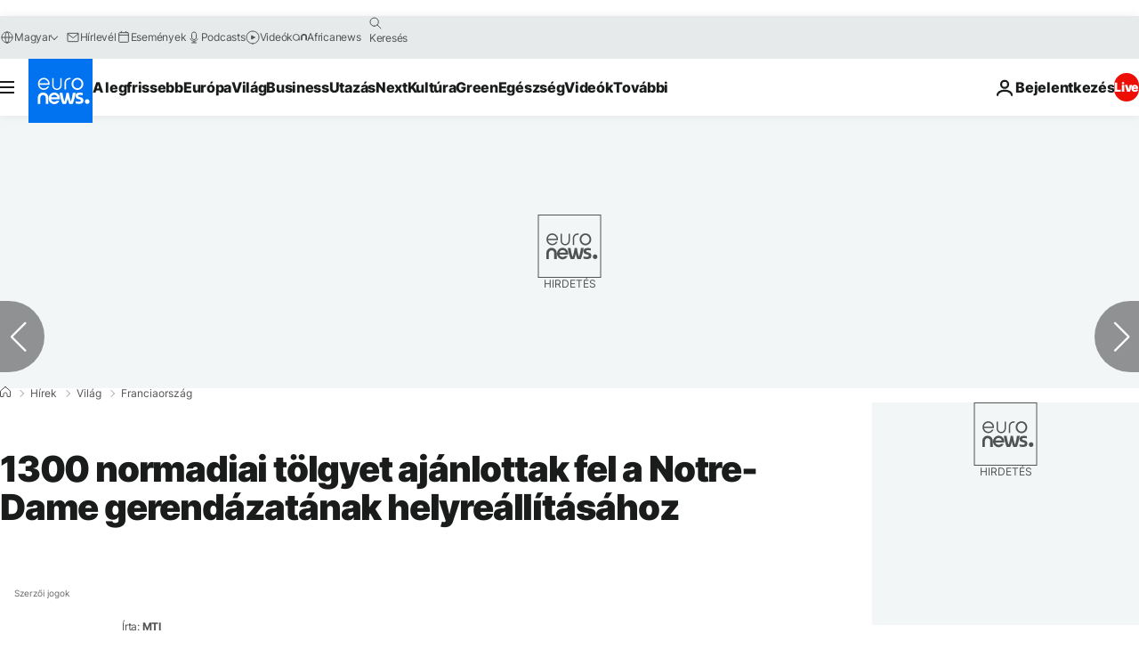

--- FILE ---
content_type: text/javascript; charset=utf-8
request_url: https://hu.euronews.com/build/0f0230a11afedd2a0d4a-287.js
body_size: -120
content:
"use strict";(globalThis.webpackChunkeuronews=globalThis.webpackChunkeuronews||[]).push([[287],{80287:(e,t,a)=>{a.r(t),a.d(t,{default:()=>c});const c=!0;var o,r,s,l,n,b;o=window,r=document,s="script",o._bmb||((l=o._bmb=function(){l.x?l.x.apply(l,arguments):l.q.push(arguments)}).q=[],(n=r.createElement(s)).async=!0,n.src="https://vi.ml314.com/get?eid=84280&tk=FRPO9OOjo7r2bfkOxwTcCdMr2bqgcMqZlYK6THIacwLAM3d&f&fp="+(o.localStorage&&o.localStorage.getItem("_ccmaid")||""),b=r.getElementsByTagName(s)[0],b?.parentNode.insertBefore(n,b))}}]);

--- FILE ---
content_type: text/javascript; charset=utf-8
request_url: https://hu.euronews.com/build/eef7167f965892497ccf-152.js
body_size: 6116
content:
"use strict";(globalThis.webpackChunkeuronews=globalThis.webpackChunkeuronews||[]).push([[152,1530],{1696:(t,e,i)=>{async function s(t,e,i){const s=await fetch(t,{...i,headers:{...i?.headers,"content-type":"application/json;charset=UTF-8"}});if(!s.ok)throw new Error(s.statusText);const o=await s.json();return e.parse(o)}i.d(e,{x:()=>s})},25073:(t,e,i)=>{i.d(e,{A:()=>n});var s=i(95955),o=i(91592);class n{static formatUTCDateToHHMM(t){const e=new Date(t);if(isNaN(e.getTime()))throw new Error(`Invalid date string: ${t}`);const i=o.A.get();if("fa"===i){const t=new Intl.DateTimeFormat("fa-IR-u-ca-gregory-nu-arab",{hour:"2-digit",minute:"2-digit",hour12:!1,timeZoneName:"short"}).formatToParts(e),i={"٠":"۰","١":"۱","٢":"۲","٣":"۳","٤":"۴","٥":"۵","٦":"۶","٧":"۷","٨":"۸","٩":"۹"},s=t=>t.replace(/[٠-٩]/g,t=>i[t]);let o="",n="",r="";for(const e of t)switch(e.type){case"hour":o=s(e.value);break;case"minute":n=s(e.value);break;case"timeZoneName":r=s(e.value.replace("GMT","گرینویچ "))}return`${o}:${n} ‎${r}`}return new Intl.DateTimeFormat(s.d[i],{hour:"2-digit",minute:"2-digit",timeZoneName:"short",hour12:!1}).format(e)}static formatUTCDateDDMMYYYY(t){const e=new Date(1e3*t);if(isNaN(e.getTime()))throw new Error(`Invalid timestamp: ${t}`);return new Intl.DateTimeFormat("fr-FR",{day:"2-digit",month:"2-digit",year:"numeric"}).format(e)}static formatUTCDateDDMMYYYYHHMMZ(t,e){void 0===e&&(e=o.A.get());const i=s.d[e],n=new Date(1e3*t);if(isNaN(n.getTime()))throw new Error(`Invalid timestamp: ${t}`);if("fa"===e){const t=new Intl.DateTimeFormat("fa-IR-u-ca-gregory-nu-arab",{day:"2-digit",month:"2-digit",year:"numeric",hour:"2-digit",minute:"2-digit",timeZone:"Etc/GMT-1",hour12:!1}).formatToParts(n),e={"٠":"۰","١":"۱","٢":"۲","٣":"۳","٤":"۴","٥":"۵","٦":"۶","٧":"۷","٨":"۸","٩":"۹"},i=t=>t.replace(/[٠-٩]/g,t=>e[t]);let s="",o="",r="",a="",l="";for(const n of t)switch(n.type){case"day":s=i(n.value);break;case"month":o=i(n.value);break;case"year":r=i(n.value);break;case"hour":a=i(n.value);break;case"minute":l=i(n.value)}return`${s}/${o}/${r} - ${a}:${l} ‎+۱ گرینویچ`}const r="ar"===e?"arab":"latn",a=new Intl.DateTimeFormat(i+"-u-nu-"+r,{day:"2-digit",month:"2-digit",year:"numeric",hour:"2-digit",minute:"2-digit",timeZoneName:"short",hour12:!1}).formatToParts(n);let l="",c="",d="",h="",u="",g="";for(const s of a)switch(s.type){case"day":l=s.value;break;case"month":c=s.value;break;case"year":d=s.value;break;case"hour":h=s.value;break;case"minute":u=s.value;break;case"timeZoneName":g=s.value}return`${l}/${c}/${d} - ${h}:${u} ${g}`}static setTimeAttribute(t,e,i,s){const o=t.getElementById(e);o instanceof HTMLTimeElement&&i&&s&&o.setAttribute(i,s)}static formatDate(t){const e=new Date(1e3*t);return new Intl.DateTimeFormat("default",{day:"2-digit",month:"2-digit",year:"numeric"}).format(e).replace(/\//g,".")}static formatTimestamp(t){const e=new Date(1e3*t);return new Intl.DateTimeFormat("default",{hour:"2-digit",minute:"2-digit",hour12:!1}).format(e)}static formatTimestampForDatetime(t){return new Date(1e3*t).toISOString()}}},35163:(t,e,i)=>{i.d(e,{Az:()=>g,dW:()=>d,eL:()=>r,mB:()=>o,o2:()=>l,oP:()=>n,qw:()=>c,u4:()=>u,wM:()=>h,zA:()=>a});var s=i(62002);const o={"X-Euronews-Arena-Api-Token":"852301b6836122e18d98c7f6b850cb6c"},n=s.h.tenSecondsInMilliseconds,r={LIVE_BLOG_CONTAINER:"o-live-blogging__body",POST_TEMPLATE:"template-liveblog-post",POST_PREFIX_ID:"live-blogging-post-",REFRESH_BUTTON:"new_post_button"},a=".c-live-blogging-post:not(.c-live-blogging-post--is-pinned)",l=".c-article-partage-commentaire",c=".c-live-blogging-post",d="u-display-none",h="&nbsp;",u="c-live-blogging-post--important",g="c-live-blogging-post--is-pinned"},36177:(t,e,i)=>{i.d(e,{A:()=>r});const s={ENTERING:"entering",ENTERED:"entered",LEAVING:"leaving",LEFT:"left",VISIBLE:"visible"},o=1,n=0;class r{constructor({rootElement:t=null,rootMarginTop:e=0,rootMarginBottom:i=0,rootMarginRight:o=0,rootMarginLeft:n=0}){this.events=Object.values(s),this.states=[],this.setIntersectionObserver({rootElement:t,rootMarginTop:e,rootMarginBottom:i,rootMarginRight:o,rootMarginLeft:n})}setIntersectionObserver({rootElement:t,rootMarginTop:e,rootMarginBottom:i,rootMarginRight:s,rootMarginLeft:o}){const n=`${e}px ${s}px ${i}px ${o}px`;this.states=[],this.intersectionObserver=new IntersectionObserver(this.intersectionObserverCallback,{root:t,rootMargin:n,threshold:[0,1]})}getState(t){return this.states.find(e=>e.element===t)}getStateCallback(t,e){const i=this.getState(t);if(void 0!==i&&void 0!==i.callbacks[e])return i.callbacks[e]}addState(t){this.getState(t)||this.states.push({element:t,isEntered:!1,isVisible:!1,callbacks:{}})}addStateCallback(t,e,i){this.getState(t)||this.addState(t);const s=this.getState(t);s&&(s.callbacks[e]=i)}removeState(t){this.states=this.states.filter(e=>e.element!==t)}removeStateCallback(t,e){const i=this.getState(t);i&&delete i.callbacks[e]}toArray(t){return Array.isArray(t)?t:[t]}onEntered(t,e){this.on(s.ENTERED,t,e)}onEntering(t,e){this.on(s.ENTERING,t,e)}onLeaving(t,e){this.on(s.LEAVING,t,e)}onLeft(t,e){this.on(s.LEFT,t,e)}onVisible(t,e){this.on(s.VISIBLE,t,e)}onNotVisible(t,e){this.on(s.LEFT,t,e)}onceEntered(t,e){this.once(s.ENTERED,t,e)}onceEntering(t,e){this.once(s.ENTERING,t,e)}onceLeaving(t,e){this.once(s.LEAVING,t,e)}onceLeft(t,e){this.once(s.LEFT,t,e)}onceVisible(t,e){this.once(s.VISIBLE,t,e)}onceNotVisible(t,e){this.once(s.LEFT,t,e)}on(t,e,i){e=this.toArray(e);for(const s of e){const e=!this.getState(s);this.addStateCallback(s,t,i),e&&this.intersectionObserver?.observe(s)}}once(t,e,i){e=this.toArray(e);for(const s of e){const e=!this.getState(s);this.addStateCallback(s,t,e=>{i(e),this.unobserveEvent(s,t)}),e&&this.intersectionObserver?.observe(s)}}unobserve(t){t=this.toArray(t);for(const e of t)this.intersectionObserver?.unobserve(e),this.removeState(e)}unobserveEvent(t,e){t=this.toArray(t);for(const i of t){const t=this.getState(i);void 0!==t&&void 0!==this.getStateCallback(i,e)&&1===Object.keys(t.callbacks).length?this.unobserve(i):this.removeStateCallback(i,e)}}unobserveAll(){for(const t of this.states)this.unobserve(t.element)}intersectionObserverCallback=t=>{t.map(t=>this.stateActionHandler(t))};stateActionHandler(t){const{target:e,intersectionRatio:i,isIntersecting:s}=t,r=this.getState(e);if(void 0!==r)if(i!==o){if(i!==n)return s?r.isEntered?void this.leavingAction(t,r):void this.enteringAction(t,r):void 0;this.leftAction(t,r)}else this.enteredAction(t,r)}enteredAction(t,e){const{target:i}=t;e.isEntered=!0;const o=this.getStateCallback(i,s.ENTERED);void 0!==o&&o(t);const n=this.getStateCallback(i,s.VISIBLE);e.isVisible||(e.isVisible=!0,void 0!==n&&n(t))}leftAction(t,e){const{target:i}=t;e.isEntered=!1,e.isVisible=!1;const o=this.getStateCallback(i,s.LEFT);void 0!==o&&o(t)}leavingAction(t,e){const{target:i}=t,o=this.getStateCallback(i,s.LEAVING);void 0!==o&&o(t);const n=this.getStateCallback(i,s.VISIBLE);e.isVisible||(e.isVisible=!0,void 0!==n&&n(t))}enteringAction(t,e){const{target:i}=t,o=this.getStateCallback(i,s.ENTERING);void 0!==o&&o(t);const n=this.getStateCallback(i,s.VISIBLE);e.isVisible||(e.isVisible=!0,void 0!==n&&n(t))}static isSupported(){return void 0!==window.IntersectionObserver}}},46681:(t,e,i)=>{function s({template:t,data:e}){const i=t.content.cloneNode(!0).querySelector("*");for(const[s,o]of i.innerHTML.matchAll(/\$\{([^${}]*)\}/gm))Object.keys(e).includes(o)?i.innerHTML=i.innerHTML.replaceAll(s,e[o].toString()):(console.warn(`template is requiring param [${o}] but it is not defined in input data (${Object.keys(e).toString()})`,{template:t,data:e}),i.innerHTML=i.innerHTML.replaceAll(s,""));return i}i.d(e,{X:()=>s})},62002:(t,e,i)=>{i.d(e,{W:()=>s,h:()=>o});const s={oneYear:31536e3},o={oneHundredMilliseconds:100,threeHundredMilliseconds:300,oneSecondInMilliseconds:1e3,twoSecondsInMilliseconds:2e3,threeSecondsInMilliseconds:3e3,fiveSecondsInMilliseconds:5e3,tenSecondsInMilliseconds:1e4,thirtySecondsInMilliseconds:3e4,fiveMinutesInMilliseconds:3e5,fifteenMinutesInMilliseconds:9e5}},70152:(t,e,i)=>{i.r(e),i.d(e,{default:()=>y});var s=i(32374),o=i(1696),n=i(35163),r=i(14476);const a=r.z.object({name:r.z.string(),picture:r.z.string().optional()}),l=r.z.object({id:r.z.string(),title:r.z.string().optional(),body:r.z.string().optional(),type:r.z.string().optional(),tags:r.z.array(r.z.string()).optional(),priority:r.z.union([r.z.array(r.z.unknown()).length(0),r.z.string()]),backgroundColor:r.z.string().optional(),createdAt:r.z.string(),updatedAt:r.z.union([r.z.array(r.z.unknown()).length(0),r.z.string()]),hash:r.z.string().optional(),author:a.optional()}),c=r.z.record(r.z.string(),l),d="live",h=(r.z.object({id:r.z.string(),title:r.z.string().optional(),body:r.z.string().optional(),style:r.z.string(),updatedAt:r.z.union([r.z.array(r.z.unknown()).length(0),r.z.string()]),hash:r.z.string().optional(),author:r.z.string().optional(),pinnedOrImportantBackgroundClass:r.z.string().optional(),postIsImportantVisibilityClass:r.z.string().optional(),postIsPinnedVisibilityClass:r.z.string().optional()}),r.z.object({id:r.z.string(),posts:r.z.array(l)}));var u=i(22634),g=i(91389),p=i(91592),m=i(46681),f=i(36177),v=i(25073),b=i(81530);class y extends s.A{serverData=u.A.getInstance();status=this.serverData.getEntityProperty("article","liveBlogStatus").data;notShowedPosts=new Set([]);defaultTitle=document.title;TRANSLATIONS={onePost:this.serverData.getContextProperty("translations").data?.liveblog_new_post,severalPosts:this.serverData.getContextProperty("translations").data?.liveblog_several_new_posts};domPart=g.A.getDomPart();liveblogElement=this.domPart.querySelector(`#${n.eL.LIVE_BLOG_CONTAINER}`);templatePost=this.domPart.querySelector(`#${n.eL.POST_TEMPLATE}`);firstNotPinnedPostElement=this.domPart.querySelector(n.zA);refreshButton=this.domPart.querySelector(`#${n.eL.REFRESH_BUTTON}`)||void 0;isLiveBlogInView=!1;intervalID=null;isUpdating=!1;lastRefreshTime=0;MIN_REFRESH_INTERVAL=1500;constructor(){super(),this.inView=new f.A({rootMarginTop:0,rootMarginBottom:this.refreshButton?.offsetHeight??0}),this.SocialManagerInstance=new b.default}async $init(){this.status&&this.status===d&&(this.updateLiveBloggingProperties(),this.updateListeners(),this.addEventListeners())}async $reset(){this.status=this.serverData.getEntityProperty("article","liveBlogStatus").data,this.status===d&&(this.domPart=g.A.getDomPart(),this.templatePost=this.domPart.querySelector(`#${n.eL.POST_TEMPLATE}`),this.firstNotPinnedPostElement=this.domPart.querySelector(n.zA),this.liveBlogId=void 0,this.lastPostId=void 0,this.notShowedPosts=new Set([]),this.isLiveBlogInView=!1,this.setRefreshButton(),this.updateLiveBloggingProperties(),this.setDefaultTitle(),this.inView.unobserveAll(),this.updateListeners())}setDefaultTitle(){this.defaultTitle=document.title}async updateLiveBloggingProperties(){if(this.liveBlogId=this.serverData.getEntityProperty("article","liveBlogId").data,void 0!==this.liveBlogId){if(this.lastPostId=this.serverData.getEntityProperty("article","liveBlogLastPostId").data,void 0===this.lastPostId)throw new Error("Last Post ID is not set.");await this.verifyNewPosts()}}async verifyNewPosts(){this.intervalID&&clearInterval(this.intervalID),this.intervalID=setInterval(async()=>{if(!this.isUpdating){this.isUpdating=!0;try{await this.updateNewPosts(),await this.safeRefreshAllPosts()}catch(t){this.logger.error("Error during posts update:",t)}finally{this.isUpdating=!1}}},n.oP)}async updateNewPosts(t=!1){if(!this.firstNotPinnedPostElement)return;const e=`/api/arena/${this.liveBlogId}/posts-from/${this.lastPostId}`,i={headers:n.mB};let s;try{s=await(0,o.x)(e,c,i)}catch(l){if(t)return void this.logger.error("Error fetching new posts:",l);const e="object"==typeof l&&null!==l&&"status"in l&&404===l.status||l instanceof Error&&l.message&&l.message.includes("404"),i=this.liveblogElement?.querySelector(n.zA);if(!e)return void this.logger.warn("Error is not 404, keeping the current first unpinned post and lastPostId.",l);{i?.remove();const t=this.liveblogElement?.querySelector(n.zA);if(t)return this.firstNotPinnedPostElement=t,this.lastPostId=this.firstNotPinnedPostElement?.id.replace(n.eL.POST_PREFIX_ID,""),void(await this.updateNewPosts(!0))}}if(!s)return;if(1===Object.keys(s).length)return;void 0!==this.lastPostId&&s[this.lastPostId]&&delete s[this.lastPostId];const r=Object.values(s).sort((t,e)=>t.createdAt.localeCompare(e.createdAt));if(0===r.length)return void this.logger.warn("No one new post found after filtering.");this.lastPostId=r[r.length-1].id;for(const o of r)this.notShowedPosts.add(o);const a=this.notShowedPosts.size;this.updateRefreshButton(a),document.title=`(${a}) ${this.defaultTitle}`}async safeRefreshAllPosts(){const t=Date.now();t-this.lastRefreshTime<this.MIN_REFRESH_INTERVAL||(this.lastRefreshTime=t,await this.refreshAllPosts())}async refreshAllPosts(){const t=`/api/arena/${this.liveBlogId}`,e={headers:n.mB};let i;try{i=await(0,o.x)(t,h,e)}catch(a){return void this.logger.warn("Error during full blog fetch:",a)}if(!i)return;const s=i.posts,r=new Map;s.forEach(t=>{r.set(t.id,t)});(this.liveblogElement?.querySelectorAll(`${n.qw}`)||[]).forEach(t=>{const e=t.id.replace(n.eL.POST_PREFIX_ID,"");if(!r.has(e))return void t.remove();const i=t.getAttribute("data-hash");if(!i)return;const s=r.get(e);if(!s||!r.has(e)||s.hash===i)return;const o=this.templatePost;if(!(o instanceof HTMLTemplateElement))return;let a=(0,m.X)({template:o,data:this.hydrateNewPost(s)});a=a.getElementsByTagName("article")[0],t.replaceWith(a);const l=this.firstNotPinnedPostElement?.id.replace(n.eL.POST_PREFIX_ID,"");l===s.id&&(this.firstNotPinnedPostElement=a)})}updateRefreshButton(t){if(!this.refreshButton)return;let e="";e=1===t?p.A.isRtlLanguage()?`${this.TRANSLATIONS.onePost} 1`:`1 ${this.TRANSLATIONS.onePost}`:p.A.isRtlLanguage()?`${this.TRANSLATIONS.severalPosts} ${t}`:`${t} ${this.TRANSLATIONS.severalPosts}`,this.refreshButton.innerText=e,this.isLiveBlogInView&&(this.refreshButton.classList.add("u-display-flex"),this.refreshButton.classList.remove("u-display-none"))}setRefreshButton(){this.refreshButton=this.domPart.querySelector(`#${n.eL.REFRESH_BUTTON}`)||void 0}updateListeners(){void 0!==this.refreshButton&&(this.refreshButton.onclick=()=>this.refreshButtonCallBack(),this.liveblogElement instanceof HTMLDivElement&&(this.inView.onEntering(this.liveblogElement,()=>this.onEnteringCallBack()),this.inView.onLeft(this.liveblogElement,()=>this.onLeftCallBack())))}addEventListeners(){window.addEventListener("online",()=>{this.logger.log("Connection online, refreshing posts"),this.safeRefreshAllPosts()})}refreshButtonCallBack(){const t=this.templatePost;t instanceof HTMLTemplateElement&&(this.refreshButton&&(this.refreshButton.disabled=!0),this.notShowedPosts.forEach(e=>{let i=(0,m.X)({template:t,data:this.hydrateNewPost(e)});i=i.getElementsByTagName("article")[0],this.firstNotPinnedPostElement?.before(i),this.firstNotPinnedPostElement=i;const s=i.querySelector(".js-c-article-partage-commentaire-share");s instanceof HTMLElement&&this.SocialManagerInstance.manageDisplayOfSocialNetworkPopUp(s)}),this.refreshButton?.classList.add("u-display-none"),this.refreshButton?.classList.remove("u-display-flex"),this.notShowedPosts.clear(),document.title=this.defaultTitle,this.firstNotPinnedPostElement instanceof HTMLElement&&document.body.contains(this.firstNotPinnedPostElement)&&(this.firstNotPinnedPostElement.classList.add("scroll-to-last-post-not-pinned"),this.firstNotPinnedPostElement.scrollIntoView({behavior:"smooth"}),this.firstNotPinnedPostElement.classList.remove("scroll-to-last-post-not-pinned")),this.refreshButton&&(this.refreshButton.disabled=!1))}onEnteringCallBack(){this.notShowedPosts.size>0&&this.refreshButton?.classList.remove("u-display-none"),this.isLiveBlogInView=!0}onLeftCallBack(){this.refreshButton?.classList.add("u-display-none"),this.isLiveBlogInView=!1}hydrateNewPost(t){let e="";if("string"==typeof t.updatedAt){const i=t.updatedAt.replace(" ","T").replace(" +00:00","Z");e=v.A.formatUTCDateToHHMM(i)}let i=n.wM,s=n.dW,o=n.dW;return"pinned"===t.priority&&(i=n.Az,o=n.wM),"important"===t.priority&&(i=n.u4,s=n.wM),{id:t.id,updatedAt:e,body:t.body,title:t.title,..."string"==typeof t.type&&{type:t.type},style:"string"==typeof t.backgroundColor&&""!==t.backgroundColor&&"transparent"!==t.backgroundColor?"background-color:"+t.backgroundColor+";":"",hash:t.hash,author:t.author?.name||"",pinnedOrImportantBackgroundClass:i,postIsImportantVisibilityClass:s,postIsPinnedVisibilityClass:o}}}},81530:(t,e,i)=>{i.r(e),i.d(e,{default:()=>h});var s=i(22634),o=i(32374),n=i(91389),r=i(1048),a=i(95084),l=i(58476),c=i(35163);class d extends o.A{domPart=n.A.getDomPart();static isSharedFromLiveblog=!1;liveBlogElement=this.domPart.querySelector(`#${c.eL.LIVE_BLOG_CONTAINER}`);async $init(){this.setupSocialNetworkPopup(),this.setupSocialNetworkTracking(),this.socialSharePopup(960,540),this.platform=s.A.getInstance()?.getContextProperty("platform").data,this.liveBlogElement&&this.hydrateSocialNetworkLinks()}async $reset(){d.isSharedFromLiveblog=!1,this.domPart=n.A.getDomPart(),this.setupSocialNetworkPopup(),this.setupSocialNetworkTracking(),this.liveBlogElement&&this.hydrateSocialNetworkLinks()}setupSocialNetworkPopup(){const t=this.domPart.querySelectorAll(".js-c-article-partage-commentaire-share");if(t&&0!==t.length)for(const e of t)this.manageDisplayOfSocialNetworkPopUp(e);else this.logger.warn("No share buttons found in the page")}setupSocialNetworkTracking(){const t=this.domPart.querySelectorAll(".js-adb-social-share");for(const e of t){if(!(e instanceof HTMLAnchorElement))return;e.onclick=()=>{r.default.track(a.y.SOCIAL_SHARE,{provider:e?.dataset?.adbProvider})}}}async copyTextToClipboard(t){try{await navigator.clipboard.writeText(t)}catch(e){this.logger.error("Clipboard write text error:",e)}}manageDisplayOfSocialNetworkPopUp(t){t.onclick=()=>{document.body.classList.add("js-c-article-partage-commentaire-popup--is-open");const e=t.closest("article.c-live-blogging-post"),i=n.A.getDomPart().querySelector(".c-article-partage-commentaire-popup__content__liveblogging_container"),s=n.A.getDomPart().querySelector(".c-article-partage-commentaire-popup__content__embed_container");e?(i?.classList.replace("u-display-none","u-display-block"),s?.classList.replace("u-display-block","u-display-none")):(i?.classList.replace("u-display-block","u-display-none"),s?.classList.replace("u-display-none","u-display-block"));const o=t=>t.preventDefault(),r=t=>t.preventDefault(),a={passive:!1};this.disableSpecificEventListenerOnPopUpOpening(o,r,a);const l=this.domPart.querySelector(".js-c-article-partage-commentaire-popup"),c=this.domPart.querySelector(".js-c-article-partage-commentaire-popup-overlay");if(!l||!c)return void this.logger.warn("No share popup or share popup overlay found");const h=()=>{this.enableSpecificEventListenerOnPopUpClosure(o,r,a),c?.classList.add("u-display-none"),document.body.classList.remove("js-c-article-partage-commentaire-popup--is-open"),l.querySelectorAll('[class*="--success-copied"]').forEach(t=>t.classList.add("u-display-none")),l.querySelectorAll(".js-c-article-partage-commentaire-copy").forEach(t=>t.classList.remove("u-display-none")),d.isSharedFromLiveblog&&this.removeLiveblogPostID()};c.classList.remove("u-display-none"),c.onclick=t=>{l&&!l.contains(t.target)&&h()},document.body.onkeydown=t=>{"Escape"===t.key&&h()};const u=this.domPart.querySelector(".js-c-article-partage-commentaire-close");u?u.onclick=h:this.logger.warn("No close button found"),l.querySelectorAll(".js-c-article-partage-commentaire-copy").forEach(t=>{t.onclick=async e=>{e.stopPropagation();const i=t.closest(".c-article-partage-commentaire-popup__content__embed, .c-article-partage-commentaire-popup__content__liveblogging");if(!i)return;const s=i.querySelector("input"),o=i.querySelector('[class*="--success-copied"]');s?(s.select(),await this.copyTextToClipboard(s.value),o?(t.classList.add("u-display-none"),o.classList.remove("u-display-none"),setTimeout(()=>{o.classList.add("u-display-none"),t.classList.remove("u-display-none")},2e3)):this.logger.warn("No success message found")):this.logger.warn("No input found for copying text")}})}}disableSpecificEventListenerOnPopUpOpening(t,e,i){"desktop"===this.platform?document.body.addEventListener("wheel",t,i):document.body.addEventListener("touchmove",e,i)}enableSpecificEventListenerOnPopUpClosure(t,e,i){"desktop"===this.platform?document.body.removeEventListener("wheel",t,i):document.body.removeEventListener("touchmove",e,i)}socialSharePopup(t,e){const i=this.domPart.querySelector(".js-open-social-share-popup");i?i.onclick=s=>{s.preventDefault(),this.openSocialSharePopup(i,t,e)}:this.logger.warn("No social share popup found")}openSocialSharePopup(t,e,i){window.open(t.href,"_blank","width="+e+", height="+i+", resizable=0, titlebar=no,top="+(screen.height/2-i/2)+",left="+(screen.width/2-e/2))}static modifyLiveblogPostIDInShareURLs(t,e){const i=n.A.getDomPart().querySelectorAll("#partage-commentaire-popup-content-container a"),o=s.A.getInstance()?.getContextProperty("socialNetworks").data,r=n.A.getDomPart().querySelector(".c-article-partage-commentaire-popup__content__liveblogging__text");let a=l.A.getUrlWithoutParams(window.location.href);"add"===t&&e&&(a+="#"+e),r&&(r.value=a,r.dispatchEvent(new Event("input",{bubbles:!0})),r.dispatchEvent(new Event("change",{bubbles:!0}))),i.forEach(i=>{const s=i.getAttribute("data-adb-provider");if(null===s||void 0===o)return;const n=o[s];if(void 0===n.linkQueryParam||void 0===n.name)return;const r=new URL(i.href),a=r.searchParams.get(n.linkQueryParam);if("add"===t&&e)r.searchParams.set(n.linkQueryParam,a+"#"+e);else if("remove"===t){const t=a?.split("#")[0];t&&r.searchParams.set(n.linkQueryParam,t)}i.href=r.toString()}),d.isSharedFromLiveblog="add"===t}addLiveblogPostID(t){d.modifyLiveblogPostIDInShareURLs("add",t)}removeLiveblogPostID(){d.modifyLiveblogPostIDInShareURLs("remove")}hydrateSocialNetworkLinks(){this.liveBlogElement&&this.liveBlogElement.addEventListener("click",t=>{const e=t.target;if(!(e instanceof HTMLElement||e instanceof SVGElement))return;const i=e.closest(c.o2);if(!(i instanceof HTMLDivElement&&i.id))return;t.preventDefault();const s=i.id.slice(0,-13);this.addLiveblogPostID(s)})}}const h=d},91389:(t,e,i)=>{i.d(e,{A:()=>o});var s=i(32374);class o extends s.A{$init(){this.logger.debug("Initializing service")}static getDomPart(){let t=document.querySelector("#articlesSwiper > .swiper-wrapper > .swiper-slide-active")||void 0;return void 0===t&&(t=document.querySelector("#gigyaContainer")||void 0),t||document}}}}]);